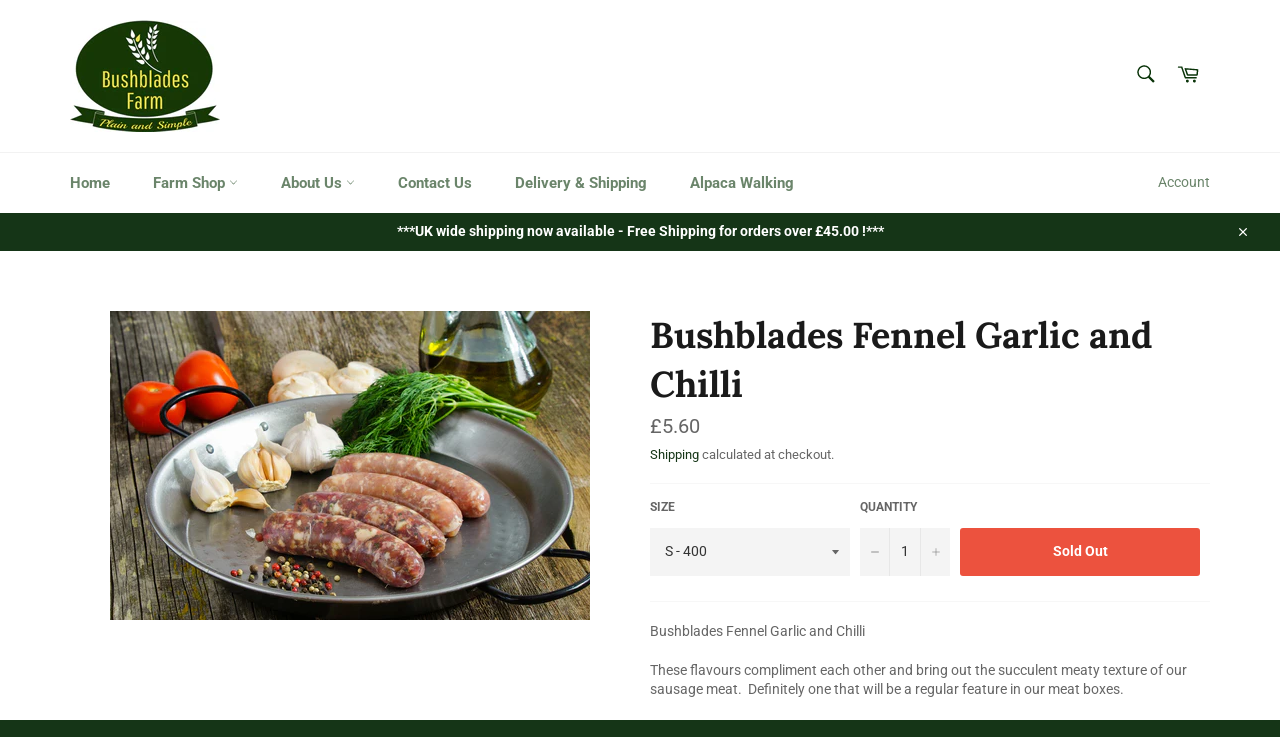

--- FILE ---
content_type: text/javascript; charset=utf-8
request_url: https://bushbladesfarm.com/products/bushblades-fennel-chill-garlic.js
body_size: 587
content:
{"id":6614842343614,"title":"Bushblades Fennel Garlic and Chilli","handle":"bushblades-fennel-chill-garlic","description":"\u003cp\u003eBushblades Fennel Garlic and Chilli\u003cbr\u003e\u003c\/p\u003e\n\u003cp\u003eThese flavours compliment each other and bring out the succulent meaty texture of our sausage meat.  Definitely one that will be a regular feature in our meat boxes.\u003c\/p\u003e\n\u003cp\u003eThe light touch of fennel\/aniseed on the tongue is awakened with the occasional hint of chilli, making this a great barbeque choice or something different for a summer dish nestled on a bed of salad.\u003cbr\u003e\u003c\/p\u003e\n\u003cp\u003eThe Saddleback pork produces the meaty succulent base to carry these traditional flavours.\u003c\/p\u003e\n\u003cp\u003e\u003cstrong\u003eAllergens Present;\u003cbr\u003e\u003c\/strong\u003e\u003c\/p\u003e\n\u003cul\u003e\n\u003cli\u003eGluten\u003c\/li\u003e\n\u003cli\u003eSulphites\u003c\/li\u003e\n\u003c\/ul\u003e","published_at":"2021-05-18T09:35:56+01:00","created_at":"2021-04-12T11:30:17+01:00","vendor":"Bushblades Farm","type":"Sausage","tags":[],"price":560,"price_min":560,"price_max":840,"available":false,"price_varies":true,"compare_at_price":null,"compare_at_price_min":0,"compare_at_price_max":0,"compare_at_price_varies":false,"variants":[{"id":44462230536382,"title":"S - 400","option1":"S - 400","option2":null,"option3":null,"sku":"","requires_shipping":true,"taxable":false,"featured_image":null,"available":false,"name":"Bushblades Fennel Garlic and Chilli - S - 400","public_title":"S - 400","options":["S - 400"],"price":560,"weight":500,"compare_at_price":null,"inventory_management":"shopify","barcode":"","requires_selling_plan":false,"selling_plan_allocations":[]},{"id":39525400445118,"title":"M-450g","option1":"M-450g","option2":null,"option3":null,"sku":"SAUBFC|S|039","requires_shipping":true,"taxable":false,"featured_image":null,"available":false,"name":"Bushblades Fennel Garlic and Chilli - M-450g","public_title":"M-450g","options":["M-450g"],"price":630,"weight":500,"compare_at_price":null,"inventory_management":"shopify","barcode":"","requires_selling_plan":false,"selling_plan_allocations":[]},{"id":39525400477886,"title":"L-500g","option1":"L-500g","option2":null,"option3":null,"sku":"SAUBFC|M|040","requires_shipping":true,"taxable":false,"featured_image":null,"available":false,"name":"Bushblades Fennel Garlic and Chilli - L-500g","public_title":"L-500g","options":["L-500g"],"price":700,"weight":550,"compare_at_price":null,"inventory_management":"shopify","barcode":"","requires_selling_plan":false,"selling_plan_allocations":[]},{"id":39525400510654,"title":"XL-550g","option1":"XL-550g","option2":null,"option3":null,"sku":"SAUBFC|L|041","requires_shipping":true,"taxable":false,"featured_image":null,"available":false,"name":"Bushblades Fennel Garlic and Chilli - XL-550g","public_title":"XL-550g","options":["XL-550g"],"price":770,"weight":600,"compare_at_price":null,"inventory_management":"shopify","barcode":"","requires_selling_plan":false,"selling_plan_allocations":[]},{"id":39525400543422,"title":"J-600g","option1":"J-600g","option2":null,"option3":null,"sku":"SAUBFC|X|042","requires_shipping":true,"taxable":false,"featured_image":null,"available":false,"name":"Bushblades Fennel Garlic and Chilli - J-600g","public_title":"J-600g","options":["J-600g"],"price":840,"weight":650,"compare_at_price":null,"inventory_management":"shopify","barcode":"","requires_selling_plan":false,"selling_plan_allocations":[]}],"images":["\/\/cdn.shopify.com\/s\/files\/1\/0520\/5504\/8382\/products\/iStock-525884903.jpg?v=1620238713"],"featured_image":"\/\/cdn.shopify.com\/s\/files\/1\/0520\/5504\/8382\/products\/iStock-525884903.jpg?v=1620238713","options":[{"name":"Size","position":1,"values":["S - 400","M-450g","L-500g","XL-550g","J-600g"]}],"url":"\/products\/bushblades-fennel-chill-garlic","media":[{"alt":null,"id":20781880606910,"position":1,"preview_image":{"aspect_ratio":1.554,"height":822,"width":1277,"src":"https:\/\/cdn.shopify.com\/s\/files\/1\/0520\/5504\/8382\/products\/iStock-525884903.jpg?v=1620238713"},"aspect_ratio":1.554,"height":822,"media_type":"image","src":"https:\/\/cdn.shopify.com\/s\/files\/1\/0520\/5504\/8382\/products\/iStock-525884903.jpg?v=1620238713","width":1277}],"requires_selling_plan":false,"selling_plan_groups":[]}